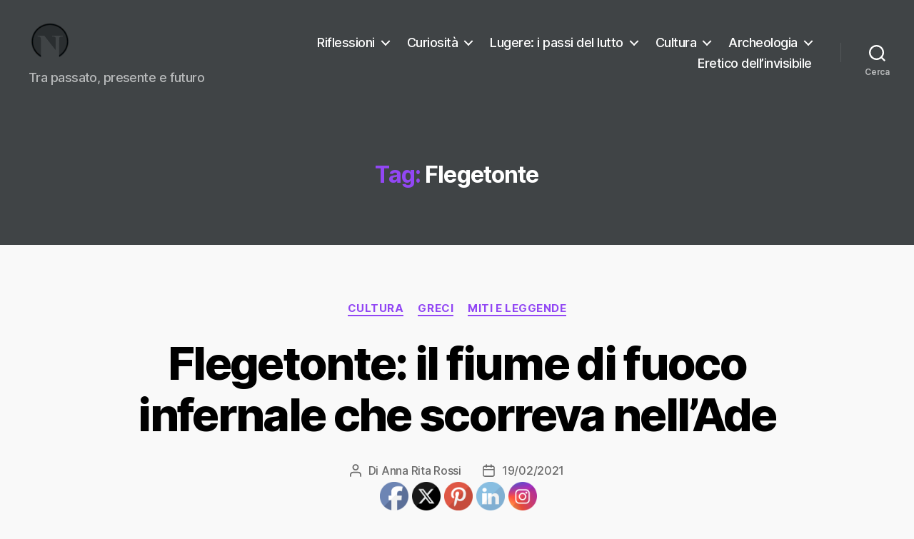

--- FILE ---
content_type: text/html; charset=UTF-8
request_url: https://blog.necrologi-italia.it/tag/flegetonte/
body_size: 15558
content:
<!DOCTYPE html>

<html class="no-js" lang="it-IT">

	<head>

		<meta charset="UTF-8">
		<meta name="viewport" content="width=device-width, initial-scale=1.0">

		<link rel="profile" href="https://gmpg.org/xfn/11">

		<meta name='robots' content='index, follow, max-image-preview:large, max-snippet:-1, max-video-preview:-1' />
	<style>img:is([sizes="auto" i], [sizes^="auto," i]) { contain-intrinsic-size: 3000px 1500px }</style>
	
	<!-- This site is optimized with the Yoast SEO plugin v25.4 - https://yoast.com/wordpress/plugins/seo/ -->
	<title>Flegetonte Archivi - Necrologi Italia, il Blog</title>
	<link rel="canonical" href="https://blog.necrologi-italia.it/tag/flegetonte/" />
	<meta property="og:locale" content="it_IT" />
	<meta property="og:type" content="article" />
	<meta property="og:title" content="Flegetonte Archivi - Necrologi Italia, il Blog" />
	<meta property="og:url" content="https://blog.necrologi-italia.it/tag/flegetonte/" />
	<meta property="og:site_name" content="Necrologi Italia, il Blog" />
	<meta name="twitter:card" content="summary_large_image" />
	<meta name="twitter:site" content="@NecrologiItalia" />
	<script type="application/ld+json" class="yoast-schema-graph">{"@context":"https://schema.org","@graph":[{"@type":"CollectionPage","@id":"https://blog.necrologi-italia.it/tag/flegetonte/","url":"https://blog.necrologi-italia.it/tag/flegetonte/","name":"Flegetonte Archivi - Necrologi Italia, il Blog","isPartOf":{"@id":"https://blog.necrologi-italia.it/#website"},"primaryImageOfPage":{"@id":"https://blog.necrologi-italia.it/tag/flegetonte/#primaryimage"},"image":{"@id":"https://blog.necrologi-italia.it/tag/flegetonte/#primaryimage"},"thumbnailUrl":"https://blog.necrologi-italia.it/wp-content/uploads/2021/02/Flegetonte-il-fiume-di-fuoco-infernale-che-scorreva-nello-Ade.jpg","breadcrumb":{"@id":"https://blog.necrologi-italia.it/tag/flegetonte/#breadcrumb"},"inLanguage":"it-IT"},{"@type":"ImageObject","inLanguage":"it-IT","@id":"https://blog.necrologi-italia.it/tag/flegetonte/#primaryimage","url":"https://blog.necrologi-italia.it/wp-content/uploads/2021/02/Flegetonte-il-fiume-di-fuoco-infernale-che-scorreva-nello-Ade.jpg","contentUrl":"https://blog.necrologi-italia.it/wp-content/uploads/2021/02/Flegetonte-il-fiume-di-fuoco-infernale-che-scorreva-nello-Ade.jpg","width":860,"height":566,"caption":"Flegetonte: il fiume di fuoco infernale che scorreva nell’Ade"},{"@type":"BreadcrumbList","@id":"https://blog.necrologi-italia.it/tag/flegetonte/#breadcrumb","itemListElement":[{"@type":"ListItem","position":1,"name":"Home","item":"https://blog.necrologi-italia.it/"},{"@type":"ListItem","position":2,"name":"Flegetonte"}]},{"@type":"WebSite","@id":"https://blog.necrologi-italia.it/#website","url":"https://blog.necrologi-italia.it/","name":"blog Necrologi Italia","description":"Tra passato, presente e futuro","publisher":{"@id":"https://blog.necrologi-italia.it/#organization"},"potentialAction":[{"@type":"SearchAction","target":{"@type":"EntryPoint","urlTemplate":"https://blog.necrologi-italia.it/?s={search_term_string}"},"query-input":{"@type":"PropertyValueSpecification","valueRequired":true,"valueName":"search_term_string"}}],"inLanguage":"it-IT"},{"@type":"Organization","@id":"https://blog.necrologi-italia.it/#organization","name":"Necrologi Italia","url":"https://blog.necrologi-italia.it/","logo":{"@type":"ImageObject","inLanguage":"it-IT","@id":"https://blog.necrologi-italia.it/#/schema/logo/image/","url":"https://blog.necrologi-italia.it/wp-content/uploads/2020/04/logo_vettoriale_2.eps_.png","contentUrl":"https://blog.necrologi-italia.it/wp-content/uploads/2020/04/logo_vettoriale_2.eps_.png","width":1028,"height":1214,"caption":"Necrologi Italia"},"image":{"@id":"https://blog.necrologi-italia.it/#/schema/logo/image/"},"sameAs":["https://www.facebook.com/NecrologiItalia/","https://x.com/NecrologiItalia","https://www.instagram.com/necrologi_italia/","https://www.linkedin.com/company/necrologi-italia/","https://www.pinterest.it/NecrologiItalia/","https://www.youtube.com/channel/UCxk_zAppW317Ih-LYFLM7qw"]}]}</script>
	<!-- / Yoast SEO plugin. -->


<link rel="alternate" type="application/rss+xml" title="Necrologi Italia, il Blog &raquo; Feed" href="https://blog.necrologi-italia.it/feed/" />
<link rel="alternate" type="application/rss+xml" title="Necrologi Italia, il Blog &raquo; Feed dei commenti" href="https://blog.necrologi-italia.it/comments/feed/" />
<link rel="alternate" type="application/rss+xml" title="Necrologi Italia, il Blog &raquo; Flegetonte Feed del tag" href="https://blog.necrologi-italia.it/tag/flegetonte/feed/" />
<script>
window._wpemojiSettings = {"baseUrl":"https:\/\/s.w.org\/images\/core\/emoji\/16.0.1\/72x72\/","ext":".png","svgUrl":"https:\/\/s.w.org\/images\/core\/emoji\/16.0.1\/svg\/","svgExt":".svg","source":{"concatemoji":"https:\/\/blog.necrologi-italia.it\/wp-includes\/js\/wp-emoji-release.min.js?ver=6.8.3"}};
/*! This file is auto-generated */
!function(s,n){var o,i,e;function c(e){try{var t={supportTests:e,timestamp:(new Date).valueOf()};sessionStorage.setItem(o,JSON.stringify(t))}catch(e){}}function p(e,t,n){e.clearRect(0,0,e.canvas.width,e.canvas.height),e.fillText(t,0,0);var t=new Uint32Array(e.getImageData(0,0,e.canvas.width,e.canvas.height).data),a=(e.clearRect(0,0,e.canvas.width,e.canvas.height),e.fillText(n,0,0),new Uint32Array(e.getImageData(0,0,e.canvas.width,e.canvas.height).data));return t.every(function(e,t){return e===a[t]})}function u(e,t){e.clearRect(0,0,e.canvas.width,e.canvas.height),e.fillText(t,0,0);for(var n=e.getImageData(16,16,1,1),a=0;a<n.data.length;a++)if(0!==n.data[a])return!1;return!0}function f(e,t,n,a){switch(t){case"flag":return n(e,"\ud83c\udff3\ufe0f\u200d\u26a7\ufe0f","\ud83c\udff3\ufe0f\u200b\u26a7\ufe0f")?!1:!n(e,"\ud83c\udde8\ud83c\uddf6","\ud83c\udde8\u200b\ud83c\uddf6")&&!n(e,"\ud83c\udff4\udb40\udc67\udb40\udc62\udb40\udc65\udb40\udc6e\udb40\udc67\udb40\udc7f","\ud83c\udff4\u200b\udb40\udc67\u200b\udb40\udc62\u200b\udb40\udc65\u200b\udb40\udc6e\u200b\udb40\udc67\u200b\udb40\udc7f");case"emoji":return!a(e,"\ud83e\udedf")}return!1}function g(e,t,n,a){var r="undefined"!=typeof WorkerGlobalScope&&self instanceof WorkerGlobalScope?new OffscreenCanvas(300,150):s.createElement("canvas"),o=r.getContext("2d",{willReadFrequently:!0}),i=(o.textBaseline="top",o.font="600 32px Arial",{});return e.forEach(function(e){i[e]=t(o,e,n,a)}),i}function t(e){var t=s.createElement("script");t.src=e,t.defer=!0,s.head.appendChild(t)}"undefined"!=typeof Promise&&(o="wpEmojiSettingsSupports",i=["flag","emoji"],n.supports={everything:!0,everythingExceptFlag:!0},e=new Promise(function(e){s.addEventListener("DOMContentLoaded",e,{once:!0})}),new Promise(function(t){var n=function(){try{var e=JSON.parse(sessionStorage.getItem(o));if("object"==typeof e&&"number"==typeof e.timestamp&&(new Date).valueOf()<e.timestamp+604800&&"object"==typeof e.supportTests)return e.supportTests}catch(e){}return null}();if(!n){if("undefined"!=typeof Worker&&"undefined"!=typeof OffscreenCanvas&&"undefined"!=typeof URL&&URL.createObjectURL&&"undefined"!=typeof Blob)try{var e="postMessage("+g.toString()+"("+[JSON.stringify(i),f.toString(),p.toString(),u.toString()].join(",")+"));",a=new Blob([e],{type:"text/javascript"}),r=new Worker(URL.createObjectURL(a),{name:"wpTestEmojiSupports"});return void(r.onmessage=function(e){c(n=e.data),r.terminate(),t(n)})}catch(e){}c(n=g(i,f,p,u))}t(n)}).then(function(e){for(var t in e)n.supports[t]=e[t],n.supports.everything=n.supports.everything&&n.supports[t],"flag"!==t&&(n.supports.everythingExceptFlag=n.supports.everythingExceptFlag&&n.supports[t]);n.supports.everythingExceptFlag=n.supports.everythingExceptFlag&&!n.supports.flag,n.DOMReady=!1,n.readyCallback=function(){n.DOMReady=!0}}).then(function(){return e}).then(function(){var e;n.supports.everything||(n.readyCallback(),(e=n.source||{}).concatemoji?t(e.concatemoji):e.wpemoji&&e.twemoji&&(t(e.twemoji),t(e.wpemoji)))}))}((window,document),window._wpemojiSettings);
</script>
<style id='wp-emoji-styles-inline-css'>

	img.wp-smiley, img.emoji {
		display: inline !important;
		border: none !important;
		box-shadow: none !important;
		height: 1em !important;
		width: 1em !important;
		margin: 0 0.07em !important;
		vertical-align: -0.1em !important;
		background: none !important;
		padding: 0 !important;
	}
</style>
<link rel='stylesheet' id='wp-block-library-css' href='https://blog.necrologi-italia.it/wp-includes/css/dist/block-library/style.min.css?ver=6.8.3' media='all' />
<style id='classic-theme-styles-inline-css'>
/*! This file is auto-generated */
.wp-block-button__link{color:#fff;background-color:#32373c;border-radius:9999px;box-shadow:none;text-decoration:none;padding:calc(.667em + 2px) calc(1.333em + 2px);font-size:1.125em}.wp-block-file__button{background:#32373c;color:#fff;text-decoration:none}
</style>
<style id='global-styles-inline-css'>
:root{--wp--preset--aspect-ratio--square: 1;--wp--preset--aspect-ratio--4-3: 4/3;--wp--preset--aspect-ratio--3-4: 3/4;--wp--preset--aspect-ratio--3-2: 3/2;--wp--preset--aspect-ratio--2-3: 2/3;--wp--preset--aspect-ratio--16-9: 16/9;--wp--preset--aspect-ratio--9-16: 9/16;--wp--preset--color--black: #000000;--wp--preset--color--cyan-bluish-gray: #abb8c3;--wp--preset--color--white: #ffffff;--wp--preset--color--pale-pink: #f78da7;--wp--preset--color--vivid-red: #cf2e2e;--wp--preset--color--luminous-vivid-orange: #ff6900;--wp--preset--color--luminous-vivid-amber: #fcb900;--wp--preset--color--light-green-cyan: #7bdcb5;--wp--preset--color--vivid-green-cyan: #00d084;--wp--preset--color--pale-cyan-blue: #8ed1fc;--wp--preset--color--vivid-cyan-blue: #0693e3;--wp--preset--color--vivid-purple: #9b51e0;--wp--preset--color--accent: #9247f4;--wp--preset--color--primary: #000000;--wp--preset--color--secondary: #6b6b6b;--wp--preset--color--subtle-background: #d6d6d6;--wp--preset--color--background: #f9f9f9;--wp--preset--gradient--vivid-cyan-blue-to-vivid-purple: linear-gradient(135deg,rgba(6,147,227,1) 0%,rgb(155,81,224) 100%);--wp--preset--gradient--light-green-cyan-to-vivid-green-cyan: linear-gradient(135deg,rgb(122,220,180) 0%,rgb(0,208,130) 100%);--wp--preset--gradient--luminous-vivid-amber-to-luminous-vivid-orange: linear-gradient(135deg,rgba(252,185,0,1) 0%,rgba(255,105,0,1) 100%);--wp--preset--gradient--luminous-vivid-orange-to-vivid-red: linear-gradient(135deg,rgba(255,105,0,1) 0%,rgb(207,46,46) 100%);--wp--preset--gradient--very-light-gray-to-cyan-bluish-gray: linear-gradient(135deg,rgb(238,238,238) 0%,rgb(169,184,195) 100%);--wp--preset--gradient--cool-to-warm-spectrum: linear-gradient(135deg,rgb(74,234,220) 0%,rgb(151,120,209) 20%,rgb(207,42,186) 40%,rgb(238,44,130) 60%,rgb(251,105,98) 80%,rgb(254,248,76) 100%);--wp--preset--gradient--blush-light-purple: linear-gradient(135deg,rgb(255,206,236) 0%,rgb(152,150,240) 100%);--wp--preset--gradient--blush-bordeaux: linear-gradient(135deg,rgb(254,205,165) 0%,rgb(254,45,45) 50%,rgb(107,0,62) 100%);--wp--preset--gradient--luminous-dusk: linear-gradient(135deg,rgb(255,203,112) 0%,rgb(199,81,192) 50%,rgb(65,88,208) 100%);--wp--preset--gradient--pale-ocean: linear-gradient(135deg,rgb(255,245,203) 0%,rgb(182,227,212) 50%,rgb(51,167,181) 100%);--wp--preset--gradient--electric-grass: linear-gradient(135deg,rgb(202,248,128) 0%,rgb(113,206,126) 100%);--wp--preset--gradient--midnight: linear-gradient(135deg,rgb(2,3,129) 0%,rgb(40,116,252) 100%);--wp--preset--font-size--small: 18px;--wp--preset--font-size--medium: 20px;--wp--preset--font-size--large: 26.25px;--wp--preset--font-size--x-large: 42px;--wp--preset--font-size--normal: 21px;--wp--preset--font-size--larger: 32px;--wp--preset--spacing--20: 0.44rem;--wp--preset--spacing--30: 0.67rem;--wp--preset--spacing--40: 1rem;--wp--preset--spacing--50: 1.5rem;--wp--preset--spacing--60: 2.25rem;--wp--preset--spacing--70: 3.38rem;--wp--preset--spacing--80: 5.06rem;--wp--preset--shadow--natural: 6px 6px 9px rgba(0, 0, 0, 0.2);--wp--preset--shadow--deep: 12px 12px 50px rgba(0, 0, 0, 0.4);--wp--preset--shadow--sharp: 6px 6px 0px rgba(0, 0, 0, 0.2);--wp--preset--shadow--outlined: 6px 6px 0px -3px rgba(255, 255, 255, 1), 6px 6px rgba(0, 0, 0, 1);--wp--preset--shadow--crisp: 6px 6px 0px rgba(0, 0, 0, 1);}:where(.is-layout-flex){gap: 0.5em;}:where(.is-layout-grid){gap: 0.5em;}body .is-layout-flex{display: flex;}.is-layout-flex{flex-wrap: wrap;align-items: center;}.is-layout-flex > :is(*, div){margin: 0;}body .is-layout-grid{display: grid;}.is-layout-grid > :is(*, div){margin: 0;}:where(.wp-block-columns.is-layout-flex){gap: 2em;}:where(.wp-block-columns.is-layout-grid){gap: 2em;}:where(.wp-block-post-template.is-layout-flex){gap: 1.25em;}:where(.wp-block-post-template.is-layout-grid){gap: 1.25em;}.has-black-color{color: var(--wp--preset--color--black) !important;}.has-cyan-bluish-gray-color{color: var(--wp--preset--color--cyan-bluish-gray) !important;}.has-white-color{color: var(--wp--preset--color--white) !important;}.has-pale-pink-color{color: var(--wp--preset--color--pale-pink) !important;}.has-vivid-red-color{color: var(--wp--preset--color--vivid-red) !important;}.has-luminous-vivid-orange-color{color: var(--wp--preset--color--luminous-vivid-orange) !important;}.has-luminous-vivid-amber-color{color: var(--wp--preset--color--luminous-vivid-amber) !important;}.has-light-green-cyan-color{color: var(--wp--preset--color--light-green-cyan) !important;}.has-vivid-green-cyan-color{color: var(--wp--preset--color--vivid-green-cyan) !important;}.has-pale-cyan-blue-color{color: var(--wp--preset--color--pale-cyan-blue) !important;}.has-vivid-cyan-blue-color{color: var(--wp--preset--color--vivid-cyan-blue) !important;}.has-vivid-purple-color{color: var(--wp--preset--color--vivid-purple) !important;}.has-black-background-color{background-color: var(--wp--preset--color--black) !important;}.has-cyan-bluish-gray-background-color{background-color: var(--wp--preset--color--cyan-bluish-gray) !important;}.has-white-background-color{background-color: var(--wp--preset--color--white) !important;}.has-pale-pink-background-color{background-color: var(--wp--preset--color--pale-pink) !important;}.has-vivid-red-background-color{background-color: var(--wp--preset--color--vivid-red) !important;}.has-luminous-vivid-orange-background-color{background-color: var(--wp--preset--color--luminous-vivid-orange) !important;}.has-luminous-vivid-amber-background-color{background-color: var(--wp--preset--color--luminous-vivid-amber) !important;}.has-light-green-cyan-background-color{background-color: var(--wp--preset--color--light-green-cyan) !important;}.has-vivid-green-cyan-background-color{background-color: var(--wp--preset--color--vivid-green-cyan) !important;}.has-pale-cyan-blue-background-color{background-color: var(--wp--preset--color--pale-cyan-blue) !important;}.has-vivid-cyan-blue-background-color{background-color: var(--wp--preset--color--vivid-cyan-blue) !important;}.has-vivid-purple-background-color{background-color: var(--wp--preset--color--vivid-purple) !important;}.has-black-border-color{border-color: var(--wp--preset--color--black) !important;}.has-cyan-bluish-gray-border-color{border-color: var(--wp--preset--color--cyan-bluish-gray) !important;}.has-white-border-color{border-color: var(--wp--preset--color--white) !important;}.has-pale-pink-border-color{border-color: var(--wp--preset--color--pale-pink) !important;}.has-vivid-red-border-color{border-color: var(--wp--preset--color--vivid-red) !important;}.has-luminous-vivid-orange-border-color{border-color: var(--wp--preset--color--luminous-vivid-orange) !important;}.has-luminous-vivid-amber-border-color{border-color: var(--wp--preset--color--luminous-vivid-amber) !important;}.has-light-green-cyan-border-color{border-color: var(--wp--preset--color--light-green-cyan) !important;}.has-vivid-green-cyan-border-color{border-color: var(--wp--preset--color--vivid-green-cyan) !important;}.has-pale-cyan-blue-border-color{border-color: var(--wp--preset--color--pale-cyan-blue) !important;}.has-vivid-cyan-blue-border-color{border-color: var(--wp--preset--color--vivid-cyan-blue) !important;}.has-vivid-purple-border-color{border-color: var(--wp--preset--color--vivid-purple) !important;}.has-vivid-cyan-blue-to-vivid-purple-gradient-background{background: var(--wp--preset--gradient--vivid-cyan-blue-to-vivid-purple) !important;}.has-light-green-cyan-to-vivid-green-cyan-gradient-background{background: var(--wp--preset--gradient--light-green-cyan-to-vivid-green-cyan) !important;}.has-luminous-vivid-amber-to-luminous-vivid-orange-gradient-background{background: var(--wp--preset--gradient--luminous-vivid-amber-to-luminous-vivid-orange) !important;}.has-luminous-vivid-orange-to-vivid-red-gradient-background{background: var(--wp--preset--gradient--luminous-vivid-orange-to-vivid-red) !important;}.has-very-light-gray-to-cyan-bluish-gray-gradient-background{background: var(--wp--preset--gradient--very-light-gray-to-cyan-bluish-gray) !important;}.has-cool-to-warm-spectrum-gradient-background{background: var(--wp--preset--gradient--cool-to-warm-spectrum) !important;}.has-blush-light-purple-gradient-background{background: var(--wp--preset--gradient--blush-light-purple) !important;}.has-blush-bordeaux-gradient-background{background: var(--wp--preset--gradient--blush-bordeaux) !important;}.has-luminous-dusk-gradient-background{background: var(--wp--preset--gradient--luminous-dusk) !important;}.has-pale-ocean-gradient-background{background: var(--wp--preset--gradient--pale-ocean) !important;}.has-electric-grass-gradient-background{background: var(--wp--preset--gradient--electric-grass) !important;}.has-midnight-gradient-background{background: var(--wp--preset--gradient--midnight) !important;}.has-small-font-size{font-size: var(--wp--preset--font-size--small) !important;}.has-medium-font-size{font-size: var(--wp--preset--font-size--medium) !important;}.has-large-font-size{font-size: var(--wp--preset--font-size--large) !important;}.has-x-large-font-size{font-size: var(--wp--preset--font-size--x-large) !important;}
:where(.wp-block-post-template.is-layout-flex){gap: 1.25em;}:where(.wp-block-post-template.is-layout-grid){gap: 1.25em;}
:where(.wp-block-columns.is-layout-flex){gap: 2em;}:where(.wp-block-columns.is-layout-grid){gap: 2em;}
:root :where(.wp-block-pullquote){font-size: 1.5em;line-height: 1.6;}
</style>
<link rel='stylesheet' id='SFSImainCss-css' href='https://blog.necrologi-italia.it/wp-content/plugins/ultimate-social-media-icons/css/sfsi-style.css?ver=2.9.5' media='all' />
<link rel='stylesheet' id='twentytwenty-style-css' href='https://blog.necrologi-italia.it/wp-content/themes/twentytwenty/style.css?ver=2.9' media='all' />
<style id='twentytwenty-style-inline-css'>
.color-accent,.color-accent-hover:hover,.color-accent-hover:focus,:root .has-accent-color,.has-drop-cap:not(:focus):first-letter,.wp-block-button.is-style-outline,a { color: #9247f4; }blockquote,.border-color-accent,.border-color-accent-hover:hover,.border-color-accent-hover:focus { border-color: #9247f4; }button,.button,.faux-button,.wp-block-button__link,.wp-block-file .wp-block-file__button,input[type="button"],input[type="reset"],input[type="submit"],.bg-accent,.bg-accent-hover:hover,.bg-accent-hover:focus,:root .has-accent-background-color,.comment-reply-link { background-color: #9247f4; }.fill-children-accent,.fill-children-accent * { fill: #9247f4; }:root .has-background-color,button,.button,.faux-button,.wp-block-button__link,.wp-block-file__button,input[type="button"],input[type="reset"],input[type="submit"],.wp-block-button,.comment-reply-link,.has-background.has-primary-background-color:not(.has-text-color),.has-background.has-primary-background-color *:not(.has-text-color),.has-background.has-accent-background-color:not(.has-text-color),.has-background.has-accent-background-color *:not(.has-text-color) { color: #f9f9f9; }:root .has-background-background-color { background-color: #f9f9f9; }body,.entry-title a,:root .has-primary-color { color: #000000; }:root .has-primary-background-color { background-color: #000000; }cite,figcaption,.wp-caption-text,.post-meta,.entry-content .wp-block-archives li,.entry-content .wp-block-categories li,.entry-content .wp-block-latest-posts li,.wp-block-latest-comments__comment-date,.wp-block-latest-posts__post-date,.wp-block-embed figcaption,.wp-block-image figcaption,.wp-block-pullquote cite,.comment-metadata,.comment-respond .comment-notes,.comment-respond .logged-in-as,.pagination .dots,.entry-content hr:not(.has-background),hr.styled-separator,:root .has-secondary-color { color: #6b6b6b; }:root .has-secondary-background-color { background-color: #6b6b6b; }pre,fieldset,input,textarea,table,table *,hr { border-color: #d6d6d6; }caption,code,code,kbd,samp,.wp-block-table.is-style-stripes tbody tr:nth-child(odd),:root .has-subtle-background-background-color { background-color: #d6d6d6; }.wp-block-table.is-style-stripes { border-bottom-color: #d6d6d6; }.wp-block-latest-posts.is-grid li { border-top-color: #d6d6d6; }:root .has-subtle-background-color { color: #d6d6d6; }body:not(.overlay-header) .primary-menu > li > a,body:not(.overlay-header) .primary-menu > li > .icon,.modal-menu a,.footer-menu a, .footer-widgets a:where(:not(.wp-block-button__link)),#site-footer .wp-block-button.is-style-outline,.wp-block-pullquote:before,.singular:not(.overlay-header) .entry-header a,.archive-header a,.header-footer-group .color-accent,.header-footer-group .color-accent-hover:hover { color: #c4a6ec; }.social-icons a,#site-footer button:not(.toggle),#site-footer .button,#site-footer .faux-button,#site-footer .wp-block-button__link,#site-footer .wp-block-file__button,#site-footer input[type="button"],#site-footer input[type="reset"],#site-footer input[type="submit"] { background-color: #c4a6ec; }.social-icons a,body:not(.overlay-header) .primary-menu ul,.header-footer-group button,.header-footer-group .button,.header-footer-group .faux-button,.header-footer-group .wp-block-button:not(.is-style-outline) .wp-block-button__link,.header-footer-group .wp-block-file__button,.header-footer-group input[type="button"],.header-footer-group input[type="reset"],.header-footer-group input[type="submit"] { color: #404446; }#site-header,.footer-nav-widgets-wrapper,#site-footer,.menu-modal,.menu-modal-inner,.search-modal-inner,.archive-header,.singular .entry-header,.singular .featured-media:before,.wp-block-pullquote:before { background-color: #404446; }.header-footer-group,body:not(.overlay-header) #site-header .toggle,.menu-modal .toggle { color: #ffffff; }body:not(.overlay-header) .primary-menu ul { background-color: #ffffff; }body:not(.overlay-header) .primary-menu > li > ul:after { border-bottom-color: #ffffff; }body:not(.overlay-header) .primary-menu ul ul:after { border-left-color: #ffffff; }.site-description,body:not(.overlay-header) .toggle-inner .toggle-text,.widget .post-date,.widget .rss-date,.widget_archive li,.widget_categories li,.widget cite,.widget_pages li,.widget_meta li,.widget_nav_menu li,.powered-by-wordpress,.footer-credits .privacy-policy,.to-the-top,.singular .entry-header .post-meta,.singular:not(.overlay-header) .entry-header .post-meta a { color: #b8babb; }.header-footer-group pre,.header-footer-group fieldset,.header-footer-group input,.header-footer-group textarea,.header-footer-group table,.header-footer-group table *,.footer-nav-widgets-wrapper,#site-footer,.menu-modal nav *,.footer-widgets-outer-wrapper,.footer-top { border-color: #53585a; }.header-footer-group table caption,body:not(.overlay-header) .header-inner .toggle-wrapper::before { background-color: #53585a; }
</style>
<link rel='stylesheet' id='twentytwenty-fonts-css' href='https://blog.necrologi-italia.it/wp-content/themes/twentytwenty/assets/css/font-inter.css?ver=2.9' media='all' />
<link rel='stylesheet' id='twentytwenty-print-style-css' href='https://blog.necrologi-italia.it/wp-content/themes/twentytwenty/print.css?ver=2.9' media='print' />
<script src="https://blog.necrologi-italia.it/wp-includes/js/jquery/jquery.min.js?ver=3.7.1" id="jquery-core-js"></script>
<script src="https://blog.necrologi-italia.it/wp-includes/js/jquery/jquery-migrate.min.js?ver=3.4.1" id="jquery-migrate-js"></script>
<script src="https://blog.necrologi-italia.it/wp-content/themes/twentytwenty/assets/js/index.js?ver=2.9" id="twentytwenty-js-js" defer data-wp-strategy="defer"></script>
<link rel="https://api.w.org/" href="https://blog.necrologi-italia.it/wp-json/" /><link rel="alternate" title="JSON" type="application/json" href="https://blog.necrologi-italia.it/wp-json/wp/v2/tags/942" /><link rel="EditURI" type="application/rsd+xml" title="RSD" href="https://blog.necrologi-italia.it/xmlrpc.php?rsd" />
<meta name="generator" content="WordPress 6.8.3" />
<!-- Global site tag (gtag.js) - Google Analytics -->
<script async src="https://www.googletagmanager.com/gtag/js?id=UA-55641190-3"></script>
<script>
  window.dataLayer = window.dataLayer || [];
  function gtag(){dataLayer.push(arguments);}
  gtag('js', new Date());
  gtag('config', 'UA-55641190-3', { 'anonymize_ip': true });
</script>
<meta name="follow.[base64]" content="9R1jQNfJUdkZaEB1pvj7"/>	<script>document.documentElement.className = document.documentElement.className.replace( 'no-js', 'js' );</script>
	<style id="custom-background-css">
body.custom-background { background-color: #f9f9f9; }
</style>
	<link rel="icon" href="https://blog.necrologi-italia.it/wp-content/uploads/2020/04/cropped-logo_NI3-32x32.png" sizes="32x32" />
<link rel="icon" href="https://blog.necrologi-italia.it/wp-content/uploads/2020/04/cropped-logo_NI3-192x192.png" sizes="192x192" />
<link rel="apple-touch-icon" href="https://blog.necrologi-italia.it/wp-content/uploads/2020/04/cropped-logo_NI3-180x180.png" />
<meta name="msapplication-TileImage" content="https://blog.necrologi-italia.it/wp-content/uploads/2020/04/cropped-logo_NI3-270x270.png" />
		<style id="wp-custom-css">
			
#footer-ni{background:#101010; background-image: url('https://blog.necrologi-italia.it/wp-content/uploads/2020/04/separator.png') repeat-x; padding:35px 0;color:#fff; width:100%; float:left;}
#footer-ni ul{width:100%;background:url('https://blog.necrologi-italia.it/wp-content/uploads/2020/04/separator.png') repeat-y left;height:90px; padding-left:10px;}
#footer-ni ul li{list-style-type:none; font-size:13px;}

.f-col li a{font-size:13px; color: #555;}
.f-col h3{color:#633263;font-size:20px; margin-bottom:20px}

.f-col{float:left;padding:9px;width:15%;}
.f-col h3, .f-col p{padding-left: 10px;}
.logof{text-align:right;}
span.white{color:#ddd;}
#after-footer{padding:5px 0; float: left;}
#after-footer, #after-footer a{width:100%;background:#000;text-align:center;color:#444444;font-size:13px;border-top:1px solid #181818;}

a:hover {color: #888;}

#after-footer a:hover{color:#666;}
.bbnav-main {
    opacity: 1!important;
    transition: 0.5s;
}



@media (min-width:800px) and (max-width:1024px){
	

	#footer-content{width:90%; margin-left: 5%;}
#footer-ni{background-image: none;}
	.f-col{width:30%;}
	.logof{text-align:left;}
	.logof img{background:url('https://blog.necrologi-italia.it/wp-content/uploads/2020/04/separator.png') repeat-y left; padding-left:10px;}
}

@media (min-width:480px) and (max-width:799px){

.f-col{width:30%; padding: 1.66%; margin-bottom: 30px;}
	#footer-ni{background-image: none;}
	.logof{text-align:left;}
	.logof img{background:url('https://blog.necrologi-italia.it/wp-content/uploads/2020/04/separator.png') repeat-y left; padding-left:10px;}

}


@media (max-width:480px){
.f-col{
	float: none;
	text-align: center; 
	width: 100%;}
.f-col li a {
    font-size: 15px;
}	
	
#footer-ni{background-image: none;}
#footer-ni ul{background: none; padding: 0;}
	.logof{text-align: center;}
	.logof img{background:none;*padding-left:0;}

}		</style>
		
	</head>

	<body class="archive tag tag-flegetonte tag-942 custom-background wp-custom-logo wp-embed-responsive wp-theme-twentytwenty sfsi_actvite_theme_default enable-search-modal has-no-pagination showing-comments show-avatars footer-top-visible">

		<a class="skip-link screen-reader-text" href="#site-content">Salta al contenuto</a>
		<header id="site-header" class="header-footer-group">

			<div class="header-inner section-inner">

				<div class="header-titles-wrapper">

					
						<button class="toggle search-toggle mobile-search-toggle" data-toggle-target=".search-modal" data-toggle-body-class="showing-search-modal" data-set-focus=".search-modal .search-field" aria-expanded="false">
							<span class="toggle-inner">
								<span class="toggle-icon">
									<svg class="svg-icon" aria-hidden="true" role="img" focusable="false" xmlns="http://www.w3.org/2000/svg" width="23" height="23" viewBox="0 0 23 23"><path d="M38.710696,48.0601792 L43,52.3494831 L41.3494831,54 L37.0601792,49.710696 C35.2632422,51.1481185 32.9839107,52.0076499 30.5038249,52.0076499 C24.7027226,52.0076499 20,47.3049272 20,41.5038249 C20,35.7027226 24.7027226,31 30.5038249,31 C36.3049272,31 41.0076499,35.7027226 41.0076499,41.5038249 C41.0076499,43.9839107 40.1481185,46.2632422 38.710696,48.0601792 Z M36.3875844,47.1716785 C37.8030221,45.7026647 38.6734666,43.7048964 38.6734666,41.5038249 C38.6734666,36.9918565 35.0157934,33.3341833 30.5038249,33.3341833 C25.9918565,33.3341833 22.3341833,36.9918565 22.3341833,41.5038249 C22.3341833,46.0157934 25.9918565,49.6734666 30.5038249,49.6734666 C32.7048964,49.6734666 34.7026647,48.8030221 36.1716785,47.3875844 C36.2023931,47.347638 36.2360451,47.3092237 36.2726343,47.2726343 C36.3092237,47.2360451 36.347638,47.2023931 36.3875844,47.1716785 Z" transform="translate(-20 -31)" /></svg>								</span>
								<span class="toggle-text">Cerca</span>
							</span>
						</button><!-- .search-toggle -->

					
					<div class="header-titles">

						<div class="site-logo faux-heading"><a href="https://blog.necrologi-italia.it/" class="custom-logo-link" rel="home"><img width="60" height="60" src="https://blog.necrologi-italia.it/wp-content/uploads/2020/04/logo_ni60x60.png" class="custom-logo" alt="Necrologi Italia il blog" decoding="async" /></a><span class="screen-reader-text">Necrologi Italia, il Blog</span></div><div class="site-description">Tra passato, presente e futuro</div><!-- .site-description -->
					</div><!-- .header-titles -->

					<button class="toggle nav-toggle mobile-nav-toggle" data-toggle-target=".menu-modal"  data-toggle-body-class="showing-menu-modal" aria-expanded="false" data-set-focus=".close-nav-toggle">
						<span class="toggle-inner">
							<span class="toggle-icon">
								<svg class="svg-icon" aria-hidden="true" role="img" focusable="false" xmlns="http://www.w3.org/2000/svg" width="26" height="7" viewBox="0 0 26 7"><path fill-rule="evenodd" d="M332.5,45 C330.567003,45 329,43.4329966 329,41.5 C329,39.5670034 330.567003,38 332.5,38 C334.432997,38 336,39.5670034 336,41.5 C336,43.4329966 334.432997,45 332.5,45 Z M342,45 C340.067003,45 338.5,43.4329966 338.5,41.5 C338.5,39.5670034 340.067003,38 342,38 C343.932997,38 345.5,39.5670034 345.5,41.5 C345.5,43.4329966 343.932997,45 342,45 Z M351.5,45 C349.567003,45 348,43.4329966 348,41.5 C348,39.5670034 349.567003,38 351.5,38 C353.432997,38 355,39.5670034 355,41.5 C355,43.4329966 353.432997,45 351.5,45 Z" transform="translate(-329 -38)" /></svg>							</span>
							<span class="toggle-text">Menu</span>
						</span>
					</button><!-- .nav-toggle -->

				</div><!-- .header-titles-wrapper -->

				<div class="header-navigation-wrapper">

					
							<nav class="primary-menu-wrapper" aria-label="Orizzontale">

								<ul class="primary-menu reset-list-style">

								<li id="menu-item-120" class="menu-item menu-item-type-taxonomy menu-item-object-category menu-item-has-children menu-item-120"><a href="https://blog.necrologi-italia.it/category/riflessioni/">Riflessioni</a><span class="icon"></span>
<ul class="sub-menu">
	<li id="menu-item-9700" class="menu-item menu-item-type-taxonomy menu-item-object-category menu-item-9700"><a href="https://blog.necrologi-italia.it/category/riflessioni/interviste/">Le interviste</a></li>
</ul>
</li>
<li id="menu-item-566" class="menu-item menu-item-type-taxonomy menu-item-object-category menu-item-has-children menu-item-566"><a href="https://blog.necrologi-italia.it/category/curiosita/">Curiosità</a><span class="icon"></span>
<ul class="sub-menu">
	<li id="menu-item-5398" class="menu-item menu-item-type-taxonomy menu-item-object-category menu-item-5398"><a href="https://blog.necrologi-italia.it/category/cronache-di-un-altro-quando/">Cronache di un Altro Quando</a></li>
</ul>
</li>
<li id="menu-item-2597" class="menu-item menu-item-type-taxonomy menu-item-object-category menu-item-has-children menu-item-2597"><a href="https://blog.necrologi-italia.it/category/tanatologicamente/lugere-i-passi-del-lutto/">Lugere: i passi del lutto</a><span class="icon"></span>
<ul class="sub-menu">
	<li id="menu-item-422" class="menu-item menu-item-type-taxonomy menu-item-object-category menu-item-422"><a href="https://blog.necrologi-italia.it/category/tanatologicamente/">Tanatologica(mente)</a></li>
</ul>
</li>
<li id="menu-item-1470" class="menu-item menu-item-type-taxonomy menu-item-object-category menu-item-has-children menu-item-1470"><a href="https://blog.necrologi-italia.it/category/cultura/">Cultura</a><span class="icon"></span>
<ul class="sub-menu">
	<li id="menu-item-4165" class="menu-item menu-item-type-taxonomy menu-item-object-category menu-item-4165"><a href="https://blog.necrologi-italia.it/category/cultura/arte/">arte</a></li>
	<li id="menu-item-4155" class="menu-item menu-item-type-taxonomy menu-item-object-category menu-item-4155"><a href="https://blog.necrologi-italia.it/category/cultura/arte/pittura/">pittura</a></li>
	<li id="menu-item-1471" class="menu-item menu-item-type-taxonomy menu-item-object-category menu-item-1471"><a href="https://blog.necrologi-italia.it/category/cultura/letteratura/">letteratura</a></li>
	<li id="menu-item-4175" class="menu-item menu-item-type-taxonomy menu-item-object-category menu-item-4175"><a href="https://blog.necrologi-italia.it/category/cultura/letteratura/poesia/">poesia</a></li>
	<li id="menu-item-1472" class="menu-item menu-item-type-taxonomy menu-item-object-category menu-item-1472"><a href="https://blog.necrologi-italia.it/category/cultura/musica/">musica</a></li>
	<li id="menu-item-1473" class="menu-item menu-item-type-taxonomy menu-item-object-category menu-item-1473"><a href="https://blog.necrologi-italia.it/category/cultura/teatro/">teatro</a></li>
	<li id="menu-item-3431" class="menu-item menu-item-type-taxonomy menu-item-object-category menu-item-3431"><a href="https://blog.necrologi-italia.it/category/cultura/miti-leggende/">miti e leggende</a></li>
	<li id="menu-item-4453" class="menu-item menu-item-type-taxonomy menu-item-object-category menu-item-4453"><a href="https://blog.necrologi-italia.it/category/sacro/">Sacro</a></li>
</ul>
</li>
<li id="menu-item-1474" class="menu-item menu-item-type-taxonomy menu-item-object-category menu-item-has-children menu-item-1474"><a href="https://blog.necrologi-italia.it/category/archeologia/">Archeologia</a><span class="icon"></span>
<ul class="sub-menu">
	<li id="menu-item-1475" class="menu-item menu-item-type-taxonomy menu-item-object-category menu-item-1475"><a href="https://blog.necrologi-italia.it/category/archeologia/egizi/">Egizi</a></li>
	<li id="menu-item-3432" class="menu-item menu-item-type-taxonomy menu-item-object-category menu-item-3432"><a href="https://blog.necrologi-italia.it/category/archeologia/etruschi/">Etruschi</a></li>
	<li id="menu-item-3539" class="menu-item menu-item-type-taxonomy menu-item-object-category menu-item-3539"><a href="https://blog.necrologi-italia.it/category/archeologia/greci/">Greci</a></li>
</ul>
</li>
<li id="menu-item-10310" class="menu-item menu-item-type-taxonomy menu-item-object-category menu-item-10310"><a href="https://blog.necrologi-italia.it/category/eretico-invisibile/">Eretico dell&#8217;invisibile</a></li>

								</ul>

							</nav><!-- .primary-menu-wrapper -->

						
						<div class="header-toggles hide-no-js">

						
							<div class="toggle-wrapper search-toggle-wrapper">

								<button class="toggle search-toggle desktop-search-toggle" data-toggle-target=".search-modal" data-toggle-body-class="showing-search-modal" data-set-focus=".search-modal .search-field" aria-expanded="false">
									<span class="toggle-inner">
										<svg class="svg-icon" aria-hidden="true" role="img" focusable="false" xmlns="http://www.w3.org/2000/svg" width="23" height="23" viewBox="0 0 23 23"><path d="M38.710696,48.0601792 L43,52.3494831 L41.3494831,54 L37.0601792,49.710696 C35.2632422,51.1481185 32.9839107,52.0076499 30.5038249,52.0076499 C24.7027226,52.0076499 20,47.3049272 20,41.5038249 C20,35.7027226 24.7027226,31 30.5038249,31 C36.3049272,31 41.0076499,35.7027226 41.0076499,41.5038249 C41.0076499,43.9839107 40.1481185,46.2632422 38.710696,48.0601792 Z M36.3875844,47.1716785 C37.8030221,45.7026647 38.6734666,43.7048964 38.6734666,41.5038249 C38.6734666,36.9918565 35.0157934,33.3341833 30.5038249,33.3341833 C25.9918565,33.3341833 22.3341833,36.9918565 22.3341833,41.5038249 C22.3341833,46.0157934 25.9918565,49.6734666 30.5038249,49.6734666 C32.7048964,49.6734666 34.7026647,48.8030221 36.1716785,47.3875844 C36.2023931,47.347638 36.2360451,47.3092237 36.2726343,47.2726343 C36.3092237,47.2360451 36.347638,47.2023931 36.3875844,47.1716785 Z" transform="translate(-20 -31)" /></svg>										<span class="toggle-text">Cerca</span>
									</span>
								</button><!-- .search-toggle -->

							</div>

							
						</div><!-- .header-toggles -->
						
				</div><!-- .header-navigation-wrapper -->

			</div><!-- .header-inner -->

			<div class="search-modal cover-modal header-footer-group" data-modal-target-string=".search-modal" role="dialog" aria-modal="true" aria-label="Cerca">

	<div class="search-modal-inner modal-inner">

		<div class="section-inner">

			<form role="search" aria-label="Cerca:" method="get" class="search-form" action="https://blog.necrologi-italia.it/">
	<label for="search-form-1">
		<span class="screen-reader-text">
			Cerca:		</span>
		<input type="search" id="search-form-1" class="search-field" placeholder="Cerca &hellip;" value="" name="s" />
	</label>
	<input type="submit" class="search-submit" value="Cerca" />
</form>

			<button class="toggle search-untoggle close-search-toggle fill-children-current-color" data-toggle-target=".search-modal" data-toggle-body-class="showing-search-modal" data-set-focus=".search-modal .search-field">
				<span class="screen-reader-text">
					Chiudi la ricerca				</span>
				<svg class="svg-icon" aria-hidden="true" role="img" focusable="false" xmlns="http://www.w3.org/2000/svg" width="16" height="16" viewBox="0 0 16 16"><polygon fill="" fill-rule="evenodd" points="6.852 7.649 .399 1.195 1.445 .149 7.899 6.602 14.352 .149 15.399 1.195 8.945 7.649 15.399 14.102 14.352 15.149 7.899 8.695 1.445 15.149 .399 14.102" /></svg>			</button><!-- .search-toggle -->

		</div><!-- .section-inner -->

	</div><!-- .search-modal-inner -->

</div><!-- .menu-modal -->

		</header><!-- #site-header -->

		
<div class="menu-modal cover-modal header-footer-group" data-modal-target-string=".menu-modal">

	<div class="menu-modal-inner modal-inner">

		<div class="menu-wrapper section-inner">

			<div class="menu-top">

				<button class="toggle close-nav-toggle fill-children-current-color" data-toggle-target=".menu-modal" data-toggle-body-class="showing-menu-modal" data-set-focus=".menu-modal">
					<span class="toggle-text">Chiudi menu</span>
					<svg class="svg-icon" aria-hidden="true" role="img" focusable="false" xmlns="http://www.w3.org/2000/svg" width="16" height="16" viewBox="0 0 16 16"><polygon fill="" fill-rule="evenodd" points="6.852 7.649 .399 1.195 1.445 .149 7.899 6.602 14.352 .149 15.399 1.195 8.945 7.649 15.399 14.102 14.352 15.149 7.899 8.695 1.445 15.149 .399 14.102" /></svg>				</button><!-- .nav-toggle -->

				
					<nav class="mobile-menu" aria-label="Mobile">

						<ul class="modal-menu reset-list-style">

						<li class="menu-item menu-item-type-taxonomy menu-item-object-category menu-item-has-children menu-item-120"><div class="ancestor-wrapper"><a href="https://blog.necrologi-italia.it/category/riflessioni/">Riflessioni</a><button class="toggle sub-menu-toggle fill-children-current-color" data-toggle-target=".menu-modal .menu-item-120 > .sub-menu" data-toggle-type="slidetoggle" data-toggle-duration="250" aria-expanded="false"><span class="screen-reader-text">Mostra il sottomenu</span><svg class="svg-icon" aria-hidden="true" role="img" focusable="false" xmlns="http://www.w3.org/2000/svg" width="20" height="12" viewBox="0 0 20 12"><polygon fill="" fill-rule="evenodd" points="1319.899 365.778 1327.678 358 1329.799 360.121 1319.899 370.021 1310 360.121 1312.121 358" transform="translate(-1310 -358)" /></svg></button></div><!-- .ancestor-wrapper -->
<ul class="sub-menu">
	<li class="menu-item menu-item-type-taxonomy menu-item-object-category menu-item-9700"><div class="ancestor-wrapper"><a href="https://blog.necrologi-italia.it/category/riflessioni/interviste/">Le interviste</a></div><!-- .ancestor-wrapper --></li>
</ul>
</li>
<li class="menu-item menu-item-type-taxonomy menu-item-object-category menu-item-has-children menu-item-566"><div class="ancestor-wrapper"><a href="https://blog.necrologi-italia.it/category/curiosita/">Curiosità</a><button class="toggle sub-menu-toggle fill-children-current-color" data-toggle-target=".menu-modal .menu-item-566 > .sub-menu" data-toggle-type="slidetoggle" data-toggle-duration="250" aria-expanded="false"><span class="screen-reader-text">Mostra il sottomenu</span><svg class="svg-icon" aria-hidden="true" role="img" focusable="false" xmlns="http://www.w3.org/2000/svg" width="20" height="12" viewBox="0 0 20 12"><polygon fill="" fill-rule="evenodd" points="1319.899 365.778 1327.678 358 1329.799 360.121 1319.899 370.021 1310 360.121 1312.121 358" transform="translate(-1310 -358)" /></svg></button></div><!-- .ancestor-wrapper -->
<ul class="sub-menu">
	<li class="menu-item menu-item-type-taxonomy menu-item-object-category menu-item-5398"><div class="ancestor-wrapper"><a href="https://blog.necrologi-italia.it/category/cronache-di-un-altro-quando/">Cronache di un Altro Quando</a></div><!-- .ancestor-wrapper --></li>
</ul>
</li>
<li class="menu-item menu-item-type-taxonomy menu-item-object-category menu-item-has-children menu-item-2597"><div class="ancestor-wrapper"><a href="https://blog.necrologi-italia.it/category/tanatologicamente/lugere-i-passi-del-lutto/">Lugere: i passi del lutto</a><button class="toggle sub-menu-toggle fill-children-current-color" data-toggle-target=".menu-modal .menu-item-2597 > .sub-menu" data-toggle-type="slidetoggle" data-toggle-duration="250" aria-expanded="false"><span class="screen-reader-text">Mostra il sottomenu</span><svg class="svg-icon" aria-hidden="true" role="img" focusable="false" xmlns="http://www.w3.org/2000/svg" width="20" height="12" viewBox="0 0 20 12"><polygon fill="" fill-rule="evenodd" points="1319.899 365.778 1327.678 358 1329.799 360.121 1319.899 370.021 1310 360.121 1312.121 358" transform="translate(-1310 -358)" /></svg></button></div><!-- .ancestor-wrapper -->
<ul class="sub-menu">
	<li class="menu-item menu-item-type-taxonomy menu-item-object-category menu-item-422"><div class="ancestor-wrapper"><a href="https://blog.necrologi-italia.it/category/tanatologicamente/">Tanatologica(mente)</a></div><!-- .ancestor-wrapper --></li>
</ul>
</li>
<li class="menu-item menu-item-type-taxonomy menu-item-object-category menu-item-has-children menu-item-1470"><div class="ancestor-wrapper"><a href="https://blog.necrologi-italia.it/category/cultura/">Cultura</a><button class="toggle sub-menu-toggle fill-children-current-color" data-toggle-target=".menu-modal .menu-item-1470 > .sub-menu" data-toggle-type="slidetoggle" data-toggle-duration="250" aria-expanded="false"><span class="screen-reader-text">Mostra il sottomenu</span><svg class="svg-icon" aria-hidden="true" role="img" focusable="false" xmlns="http://www.w3.org/2000/svg" width="20" height="12" viewBox="0 0 20 12"><polygon fill="" fill-rule="evenodd" points="1319.899 365.778 1327.678 358 1329.799 360.121 1319.899 370.021 1310 360.121 1312.121 358" transform="translate(-1310 -358)" /></svg></button></div><!-- .ancestor-wrapper -->
<ul class="sub-menu">
	<li class="menu-item menu-item-type-taxonomy menu-item-object-category menu-item-4165"><div class="ancestor-wrapper"><a href="https://blog.necrologi-italia.it/category/cultura/arte/">arte</a></div><!-- .ancestor-wrapper --></li>
	<li class="menu-item menu-item-type-taxonomy menu-item-object-category menu-item-4155"><div class="ancestor-wrapper"><a href="https://blog.necrologi-italia.it/category/cultura/arte/pittura/">pittura</a></div><!-- .ancestor-wrapper --></li>
	<li class="menu-item menu-item-type-taxonomy menu-item-object-category menu-item-1471"><div class="ancestor-wrapper"><a href="https://blog.necrologi-italia.it/category/cultura/letteratura/">letteratura</a></div><!-- .ancestor-wrapper --></li>
	<li class="menu-item menu-item-type-taxonomy menu-item-object-category menu-item-4175"><div class="ancestor-wrapper"><a href="https://blog.necrologi-italia.it/category/cultura/letteratura/poesia/">poesia</a></div><!-- .ancestor-wrapper --></li>
	<li class="menu-item menu-item-type-taxonomy menu-item-object-category menu-item-1472"><div class="ancestor-wrapper"><a href="https://blog.necrologi-italia.it/category/cultura/musica/">musica</a></div><!-- .ancestor-wrapper --></li>
	<li class="menu-item menu-item-type-taxonomy menu-item-object-category menu-item-1473"><div class="ancestor-wrapper"><a href="https://blog.necrologi-italia.it/category/cultura/teatro/">teatro</a></div><!-- .ancestor-wrapper --></li>
	<li class="menu-item menu-item-type-taxonomy menu-item-object-category menu-item-3431"><div class="ancestor-wrapper"><a href="https://blog.necrologi-italia.it/category/cultura/miti-leggende/">miti e leggende</a></div><!-- .ancestor-wrapper --></li>
	<li class="menu-item menu-item-type-taxonomy menu-item-object-category menu-item-4453"><div class="ancestor-wrapper"><a href="https://blog.necrologi-italia.it/category/sacro/">Sacro</a></div><!-- .ancestor-wrapper --></li>
</ul>
</li>
<li class="menu-item menu-item-type-taxonomy menu-item-object-category menu-item-has-children menu-item-1474"><div class="ancestor-wrapper"><a href="https://blog.necrologi-italia.it/category/archeologia/">Archeologia</a><button class="toggle sub-menu-toggle fill-children-current-color" data-toggle-target=".menu-modal .menu-item-1474 > .sub-menu" data-toggle-type="slidetoggle" data-toggle-duration="250" aria-expanded="false"><span class="screen-reader-text">Mostra il sottomenu</span><svg class="svg-icon" aria-hidden="true" role="img" focusable="false" xmlns="http://www.w3.org/2000/svg" width="20" height="12" viewBox="0 0 20 12"><polygon fill="" fill-rule="evenodd" points="1319.899 365.778 1327.678 358 1329.799 360.121 1319.899 370.021 1310 360.121 1312.121 358" transform="translate(-1310 -358)" /></svg></button></div><!-- .ancestor-wrapper -->
<ul class="sub-menu">
	<li class="menu-item menu-item-type-taxonomy menu-item-object-category menu-item-1475"><div class="ancestor-wrapper"><a href="https://blog.necrologi-italia.it/category/archeologia/egizi/">Egizi</a></div><!-- .ancestor-wrapper --></li>
	<li class="menu-item menu-item-type-taxonomy menu-item-object-category menu-item-3432"><div class="ancestor-wrapper"><a href="https://blog.necrologi-italia.it/category/archeologia/etruschi/">Etruschi</a></div><!-- .ancestor-wrapper --></li>
	<li class="menu-item menu-item-type-taxonomy menu-item-object-category menu-item-3539"><div class="ancestor-wrapper"><a href="https://blog.necrologi-italia.it/category/archeologia/greci/">Greci</a></div><!-- .ancestor-wrapper --></li>
</ul>
</li>
<li class="menu-item menu-item-type-taxonomy menu-item-object-category menu-item-10310"><div class="ancestor-wrapper"><a href="https://blog.necrologi-italia.it/category/eretico-invisibile/">Eretico dell&#8217;invisibile</a></div><!-- .ancestor-wrapper --></li>

						</ul>

					</nav>

					
			</div><!-- .menu-top -->

			<div class="menu-bottom">

				
			</div><!-- .menu-bottom -->

		</div><!-- .menu-wrapper -->

	</div><!-- .menu-modal-inner -->

</div><!-- .menu-modal -->

<main id="site-content">

	
		<header class="archive-header has-text-align-center header-footer-group">

			<div class="archive-header-inner section-inner medium">

									<h1 class="archive-title"><span class="color-accent">Tag:</span> <span>Flegetonte</span></h1>
				
				
			</div><!-- .archive-header-inner -->

		</header><!-- .archive-header -->

		
<article class="post-3533 post type-post status-publish format-standard has-post-thumbnail hentry category-cultura category-greci category-miti-leggende tag-acheronte tag-ade tag-aldila tag-anchise tag-ascalafo tag-circe tag-cocito tag-dante tag-divina-commedia tag-eneide tag-fiume-di-fuoco tag-fiumi-infernali tag-flegetonte tag-fuoco tag-metamorfosi tag-odissea tag-ovidio tag-piriflegetonte tag-platone tag-regno-defunti tag-regno-morti tag-tartaro tag-tiresia tag-ulisse tag-virgilio" id="post-3533">

	
<header class="entry-header has-text-align-center">

	<div class="entry-header-inner section-inner medium">

		
			<div class="entry-categories">
				<span class="screen-reader-text">
					Categorie				</span>
				<div class="entry-categories-inner">
					<a href="https://blog.necrologi-italia.it/category/cultura/" rel="category tag">Cultura</a> <a href="https://blog.necrologi-italia.it/category/archeologia/greci/" rel="category tag">Greci</a> <a href="https://blog.necrologi-italia.it/category/cultura/miti-leggende/" rel="category tag">miti e leggende</a>				</div><!-- .entry-categories-inner -->
			</div><!-- .entry-categories -->

			<h2 class="entry-title heading-size-1"><a href="https://blog.necrologi-italia.it/flegetonte-fiume-di-fuoco/">Flegetonte: il fiume di fuoco infernale che scorreva nell’Ade</a></h2>
		<div class="post-meta-wrapper post-meta-single post-meta-single-top">

			<ul class="post-meta">

									<li class="post-author meta-wrapper">
						<span class="meta-icon">
							<span class="screen-reader-text">
								Autore articolo							</span>
							<svg class="svg-icon" aria-hidden="true" role="img" focusable="false" xmlns="http://www.w3.org/2000/svg" width="18" height="20" viewBox="0 0 18 20"><path fill="" d="M18,19 C18,19.5522847 17.5522847,20 17,20 C16.4477153,20 16,19.5522847 16,19 L16,17 C16,15.3431458 14.6568542,14 13,14 L5,14 C3.34314575,14 2,15.3431458 2,17 L2,19 C2,19.5522847 1.55228475,20 1,20 C0.44771525,20 0,19.5522847 0,19 L0,17 C0,14.2385763 2.23857625,12 5,12 L13,12 C15.7614237,12 18,14.2385763 18,17 L18,19 Z M9,10 C6.23857625,10 4,7.76142375 4,5 C4,2.23857625 6.23857625,0 9,0 C11.7614237,0 14,2.23857625 14,5 C14,7.76142375 11.7614237,10 9,10 Z M9,8 C10.6568542,8 12,6.65685425 12,5 C12,3.34314575 10.6568542,2 9,2 C7.34314575,2 6,3.34314575 6,5 C6,6.65685425 7.34314575,8 9,8 Z" /></svg>						</span>
						<span class="meta-text">
							Di <a href="https://blog.necrologi-italia.it/author/annarita/">Anna Rita Rossi</a>						</span>
					</li>
										<li class="post-date meta-wrapper">
						<span class="meta-icon">
							<span class="screen-reader-text">
								Data dell'articolo							</span>
							<svg class="svg-icon" aria-hidden="true" role="img" focusable="false" xmlns="http://www.w3.org/2000/svg" width="18" height="19" viewBox="0 0 18 19"><path fill="" d="M4.60069444,4.09375 L3.25,4.09375 C2.47334957,4.09375 1.84375,4.72334957 1.84375,5.5 L1.84375,7.26736111 L16.15625,7.26736111 L16.15625,5.5 C16.15625,4.72334957 15.5266504,4.09375 14.75,4.09375 L13.3993056,4.09375 L13.3993056,4.55555556 C13.3993056,5.02154581 13.0215458,5.39930556 12.5555556,5.39930556 C12.0895653,5.39930556 11.7118056,5.02154581 11.7118056,4.55555556 L11.7118056,4.09375 L6.28819444,4.09375 L6.28819444,4.55555556 C6.28819444,5.02154581 5.9104347,5.39930556 5.44444444,5.39930556 C4.97845419,5.39930556 4.60069444,5.02154581 4.60069444,4.55555556 L4.60069444,4.09375 Z M6.28819444,2.40625 L11.7118056,2.40625 L11.7118056,1 C11.7118056,0.534009742 12.0895653,0.15625 12.5555556,0.15625 C13.0215458,0.15625 13.3993056,0.534009742 13.3993056,1 L13.3993056,2.40625 L14.75,2.40625 C16.4586309,2.40625 17.84375,3.79136906 17.84375,5.5 L17.84375,15.875 C17.84375,17.5836309 16.4586309,18.96875 14.75,18.96875 L3.25,18.96875 C1.54136906,18.96875 0.15625,17.5836309 0.15625,15.875 L0.15625,5.5 C0.15625,3.79136906 1.54136906,2.40625 3.25,2.40625 L4.60069444,2.40625 L4.60069444,1 C4.60069444,0.534009742 4.97845419,0.15625 5.44444444,0.15625 C5.9104347,0.15625 6.28819444,0.534009742 6.28819444,1 L6.28819444,2.40625 Z M1.84375,8.95486111 L1.84375,15.875 C1.84375,16.6516504 2.47334957,17.28125 3.25,17.28125 L14.75,17.28125 C15.5266504,17.28125 16.15625,16.6516504 16.15625,15.875 L16.15625,8.95486111 L1.84375,8.95486111 Z" /></svg>						</span>
						<span class="meta-text">
							<a href="https://blog.necrologi-italia.it/flegetonte-fiume-di-fuoco/">19/02/2021</a>
						</span>
					</li>
					
			</ul><!-- .post-meta -->

		</div><!-- .post-meta-wrapper -->

		
	</div><!-- .entry-header-inner -->

</header><!-- .entry-header -->

	<figure class="featured-media">

		<div class="featured-media-inner section-inner medium">

			<img width="860" height="566" src="https://blog.necrologi-italia.it/wp-content/uploads/2021/02/Flegetonte-il-fiume-di-fuoco-infernale-che-scorreva-nello-Ade.jpg" class="attachment-post-thumbnail size-post-thumbnail wp-post-image" alt="Flegetonte il fiume di fuoco infernale che scorreva nello Ade" decoding="async" fetchpriority="high" srcset="https://blog.necrologi-italia.it/wp-content/uploads/2021/02/Flegetonte-il-fiume-di-fuoco-infernale-che-scorreva-nello-Ade.jpg 860w, https://blog.necrologi-italia.it/wp-content/uploads/2021/02/Flegetonte-il-fiume-di-fuoco-infernale-che-scorreva-nello-Ade-300x197.jpg 300w, https://blog.necrologi-italia.it/wp-content/uploads/2021/02/Flegetonte-il-fiume-di-fuoco-infernale-che-scorreva-nello-Ade-768x505.jpg 768w" sizes="(max-width: 860px) 100vw, 860px" />
				<figcaption class="wp-caption-text">Flegetonte: il fiume di fuoco infernale che scorreva nell’Ade</figcaption>

				
		</div><!-- .featured-media-inner -->

	</figure><!-- .featured-media -->

	
	<div class="post-inner thin ">

		<div class="entry-content">

			<p>Flegetonte, ossia “fiume di fuoco”, secondo la mitologia greca era un fiume infernale che scorreva attorno a Erebo. Questo singolare fiume compare in molte fonti letterarie, non ultima, la Divina Commedia di Dante.</p>

		</div><!-- .entry-content -->

	</div><!-- .post-inner -->

	<div class="section-inner">
		
		<div class="post-meta-wrapper post-meta-single post-meta-single-bottom">

			<ul class="post-meta">

									<li class="post-tags meta-wrapper">
						<span class="meta-icon">
							<span class="screen-reader-text">
								Tag							</span>
							<svg class="svg-icon" aria-hidden="true" role="img" focusable="false" xmlns="http://www.w3.org/2000/svg" width="18" height="18" viewBox="0 0 18 18"><path fill="" d="M15.4496399,8.42490555 L8.66109799,1.63636364 L1.63636364,1.63636364 L1.63636364,8.66081885 L8.42522727,15.44178 C8.57869221,15.5954158 8.78693789,15.6817418 9.00409091,15.6817418 C9.22124393,15.6817418 9.42948961,15.5954158 9.58327627,15.4414581 L15.4486339,9.57610048 C15.7651495,9.25692435 15.7649133,8.74206554 15.4496399,8.42490555 Z M16.6084423,10.7304545 L10.7406818,16.59822 C10.280287,17.0591273 9.65554997,17.3181054 9.00409091,17.3181054 C8.35263185,17.3181054 7.72789481,17.0591273 7.26815877,16.5988788 L0.239976954,9.57887876 C0.0863319284,9.4254126 0,9.21716044 0,9 L0,0.818181818 C0,0.366312477 0.366312477,0 0.818181818,0 L9,0 C9.21699531,0 9.42510306,0.0862010512 9.57854191,0.239639906 L16.6084423,7.26954545 C17.5601275,8.22691012 17.5601275,9.77308988 16.6084423,10.7304545 Z M5,6 C4.44771525,6 4,5.55228475 4,5 C4,4.44771525 4.44771525,4 5,4 C5.55228475,4 6,4.44771525 6,5 C6,5.55228475 5.55228475,6 5,6 Z" /></svg>						</span>
						<span class="meta-text">
							<a href="https://blog.necrologi-italia.it/tag/acheronte/" rel="tag">Acheronte</a>, <a href="https://blog.necrologi-italia.it/tag/ade/" rel="tag">Ade</a>, <a href="https://blog.necrologi-italia.it/tag/aldila/" rel="tag">aldilà</a>, <a href="https://blog.necrologi-italia.it/tag/anchise/" rel="tag">Anchise</a>, <a href="https://blog.necrologi-italia.it/tag/ascalafo/" rel="tag">Ascalafo</a>, <a href="https://blog.necrologi-italia.it/tag/circe/" rel="tag">Circe</a>, <a href="https://blog.necrologi-italia.it/tag/cocito/" rel="tag">Cocito</a>, <a href="https://blog.necrologi-italia.it/tag/dante/" rel="tag">Dante</a>, <a href="https://blog.necrologi-italia.it/tag/divina-commedia/" rel="tag">divina commedia</a>, <a href="https://blog.necrologi-italia.it/tag/eneide/" rel="tag">eneide</a>, <a href="https://blog.necrologi-italia.it/tag/fiume-di-fuoco/" rel="tag">fiume di fuoco</a>, <a href="https://blog.necrologi-italia.it/tag/fiumi-infernali/" rel="tag">fiumi infernali</a>, <a href="https://blog.necrologi-italia.it/tag/flegetonte/" rel="tag">Flegetonte</a>, <a href="https://blog.necrologi-italia.it/tag/fuoco/" rel="tag">fuoco</a>, <a href="https://blog.necrologi-italia.it/tag/metamorfosi/" rel="tag">metamorfosi</a>, <a href="https://blog.necrologi-italia.it/tag/odissea/" rel="tag">Odissea</a>, <a href="https://blog.necrologi-italia.it/tag/ovidio/" rel="tag">Ovidio</a>, <a href="https://blog.necrologi-italia.it/tag/piriflegetonte/" rel="tag">Piriflegetonte</a>, <a href="https://blog.necrologi-italia.it/tag/platone/" rel="tag">Platone</a>, <a href="https://blog.necrologi-italia.it/tag/regno-defunti/" rel="tag">regno defunti</a>, <a href="https://blog.necrologi-italia.it/tag/regno-morti/" rel="tag">regno morti</a>, <a href="https://blog.necrologi-italia.it/tag/tartaro/" rel="tag">Tartaro</a>, <a href="https://blog.necrologi-italia.it/tag/tiresia/" rel="tag">Tiresia</a>, <a href="https://blog.necrologi-italia.it/tag/ulisse/" rel="tag">Ulisse</a>, <a href="https://blog.necrologi-italia.it/tag/virgilio/" rel="tag">Virgilio</a>						</span>
					</li>
					
			</ul><!-- .post-meta -->

		</div><!-- .post-meta-wrapper -->

		
	</div><!-- .section-inner -->

	
</article><!-- .post -->

	
</main><!-- #site-content -->


	<div class="footer-nav-widgets-wrapper header-footer-group">

		<div class="footer-inner section-inner">

							<div class="footer-top has-footer-menu">
					
						<nav aria-label="Footer" class="footer-menu-wrapper">

							<ul class="footer-menu reset-list-style">
								<li class="menu-item menu-item-type-taxonomy menu-item-object-category menu-item-120"><a href="https://blog.necrologi-italia.it/category/riflessioni/">Riflessioni</a></li>
<li class="menu-item menu-item-type-taxonomy menu-item-object-category menu-item-566"><a href="https://blog.necrologi-italia.it/category/curiosita/">Curiosità</a></li>
<li class="menu-item menu-item-type-taxonomy menu-item-object-category menu-item-2597"><a href="https://blog.necrologi-italia.it/category/tanatologicamente/lugere-i-passi-del-lutto/">Lugere: i passi del lutto</a></li>
<li class="menu-item menu-item-type-taxonomy menu-item-object-category menu-item-1470"><a href="https://blog.necrologi-italia.it/category/cultura/">Cultura</a></li>
<li class="menu-item menu-item-type-taxonomy menu-item-object-category menu-item-1474"><a href="https://blog.necrologi-italia.it/category/archeologia/">Archeologia</a></li>
<li class="menu-item menu-item-type-taxonomy menu-item-object-category menu-item-10310"><a href="https://blog.necrologi-italia.it/category/eretico-invisibile/">Eretico dell&#8217;invisibile</a></li>
							</ul>

						</nav><!-- .site-nav -->

														</div><!-- .footer-top -->

			
			
				<aside class="footer-widgets-outer-wrapper">

					<div class="footer-widgets-wrapper">

						
							<div class="footer-widgets column-one grid-item">
								
		<div class="widget widget_recent_entries"><div class="widget-content">
		<h2 class="widget-title subheading heading-size-3">Articoli recenti</h2><nav aria-label="Articoli recenti">
		<ul>
											<li>
					<a href="https://blog.necrologi-italia.it/diogene/">DIOGENE</a>
											<span class="post-date">28/10/2025</span>
									</li>
											<li>
					<a href="https://blog.necrologi-italia.it/cavalieri-del-lavoro/">CAVALIERI DEL LAVORO</a>
											<span class="post-date">25/10/2025</span>
									</li>
											<li>
					<a href="https://blog.necrologi-italia.it/vajont/">VAJONT</a>
											<span class="post-date">21/10/2025</span>
									</li>
											<li>
					<a href="https://blog.necrologi-italia.it/alda-merini/">ALDA MERINI</a>
											<span class="post-date">16/10/2025</span>
									</li>
											<li>
					<a href="https://blog.necrologi-italia.it/gaza-7-ottobre-la-guerra-nata-dal-fallimento/">Gaza, 7 Ottobre: La Guerra Nata dal Fallimento</a>
											<span class="post-date">04/10/2025</span>
									</li>
					</ul>

		</nav></div></div>							</div>

						
						
							<div class="footer-widgets column-two grid-item">
								<div class="widget widget_block widget_search"><div class="widget-content"><form role="search" method="get" action="https://blog.necrologi-italia.it/" class="wp-block-search__button-outside wp-block-search__text-button wp-block-search"    ><label class="wp-block-search__label screen-reader-text" for="wp-block-search__input-2" >Cerca</label><div class="wp-block-search__inside-wrapper " ><input class="wp-block-search__input" id="wp-block-search__input-2" placeholder="" value="" type="search" name="s" required /><button aria-label="Cerca" class="wp-block-search__button wp-element-button" type="submit" >Cerca</button></div></form></div></div><div class="widget widget_calendar"><div class="widget-content"><div id="calendar_wrap" class="calendar_wrap"><table id="wp-calendar" class="wp-calendar-table">
	<caption>Novembre 2025</caption>
	<thead>
	<tr>
		<th scope="col" aria-label="lunedì">L</th>
		<th scope="col" aria-label="martedì">M</th>
		<th scope="col" aria-label="mercoledì">M</th>
		<th scope="col" aria-label="giovedì">G</th>
		<th scope="col" aria-label="venerdì">V</th>
		<th scope="col" aria-label="sabato">S</th>
		<th scope="col" aria-label="domenica">D</th>
	</tr>
	</thead>
	<tbody>
	<tr>
		<td colspan="5" class="pad">&nbsp;</td><td>1</td><td id="today">2</td>
	</tr>
	<tr>
		<td>3</td><td>4</td><td>5</td><td>6</td><td>7</td><td>8</td><td>9</td>
	</tr>
	<tr>
		<td>10</td><td>11</td><td>12</td><td>13</td><td>14</td><td>15</td><td>16</td>
	</tr>
	<tr>
		<td>17</td><td>18</td><td>19</td><td>20</td><td>21</td><td>22</td><td>23</td>
	</tr>
	<tr>
		<td>24</td><td>25</td><td>26</td><td>27</td><td>28</td><td>29</td><td>30</td>
	</tr>
	</tbody>
	</table><nav aria-label="Mesi precedenti e successivi" class="wp-calendar-nav">
		<span class="wp-calendar-nav-prev"><a href="https://blog.necrologi-italia.it/2025/10/">&laquo; Ott</a></span>
		<span class="pad">&nbsp;</span>
		<span class="wp-calendar-nav-next">&nbsp;</span>
	</nav></div></div></div>							</div>

						
					</div><!-- .footer-widgets-wrapper -->

				</aside><!-- .footer-widgets-outer-wrapper -->

			
		</div><!-- .footer-inner -->

	</div><!-- .footer-nav-widgets-wrapper -->

	
			<footer id="site-footer" class="header-footer-group">

				<div class="section-inner">

					<div class="footer-credits">

						<p class="footer-copyright">&copy;
							2025							<a href="https://blog.necrologi-italia.it/">Necrologi Italia, il Blog</a>
						</p><!-- .footer-copyright -->

						
						<p class="powered-by-wordpress">
							<a href="https://it.wordpress.org/">
								Powered by WordPress							</a>
						</p><!-- .powered-by-wordpress -->

					</div><!-- .footer-credits -->

					<a class="to-the-top" href="#site-header">
						<span class="to-the-top-long">
							All'inizio <span class="arrow" aria-hidden="true">&uarr;</span>						</span><!-- .to-the-top-long -->
						<span class="to-the-top-short">
							Su <span class="arrow" aria-hidden="true">&uarr;</span>						</span><!-- .to-the-top-short -->
					</a><!-- .to-the-top -->

				</div><!-- .section-inner -->

			</footer><!-- #site-footer -->

		<script type="speculationrules">
{"prefetch":[{"source":"document","where":{"and":[{"href_matches":"\/*"},{"not":{"href_matches":["\/wp-*.php","\/wp-admin\/*","\/wp-content\/uploads\/*","\/wp-content\/*","\/wp-content\/plugins\/*","\/wp-content\/themes\/twentytwenty\/*","\/*\\?(.+)"]}},{"not":{"selector_matches":"a[rel~=\"nofollow\"]"}},{"not":{"selector_matches":".no-prefetch, .no-prefetch a"}}]},"eagerness":"conservative"}]}
</script>
                <!--facebook like and share js -->
                <div id="fb-root"></div>
                <script>
                    (function(d, s, id) {
                        var js, fjs = d.getElementsByTagName(s)[0];
                        if (d.getElementById(id)) return;
                        js = d.createElement(s);
                        js.id = id;
                        js.src = "https://connect.facebook.net/en_US/sdk.js#xfbml=1&version=v3.2";
                        fjs.parentNode.insertBefore(js, fjs);
                    }(document, 'script', 'facebook-jssdk'));
                </script>
                <script>
window.addEventListener('sfsi_functions_loaded', function() {
    if (typeof sfsi_responsive_toggle == 'function') {
        sfsi_responsive_toggle(0);
        // console.log('sfsi_responsive_toggle');

    }
})
</script>
<div class="norm_row sfsi_wDiv sfsi_floater_position_center-bottom" id="sfsi_floater" style="z-index: 9999;width:225px;text-align:left;position:absolute;left:50%;bottom:0px;"><div style='width:40px; height:40px;margin-left:5px;margin-bottom:5px; ' class='sfsi_wicons shuffeldiv ' ><div class='inerCnt'><a class=' sficn' data-effect='' target='_blank'  href='https://www.facebook.com/NecrologiItalia' id='sfsiid_facebook_icon' style='width:40px;height:40px;opacity:1;'  ><img data-pin-nopin='true' alt='Facebook' title='Facebook' src='https://blog.necrologi-italia.it/wp-content/plugins/ultimate-social-media-icons/images/icons_theme/default/default_facebook.png' width='40' height='40' style='' class='sfcm sfsi_wicon ' data-effect=''   /></a><div class="sfsi_tool_tip_2 fb_tool_bdr sfsiTlleft" style="opacity:0;z-index:-1;" id="sfsiid_facebook"><span class="bot_arow bot_fb_arow"></span><div class="sfsi_inside"><div  class='icon1'><a href='https://www.facebook.com/NecrologiItalia' target='_blank'><img data-pin-nopin='true' class='sfsi_wicon' alt='Facebook' title='Facebook' src='https://blog.necrologi-italia.it/wp-content/plugins/ultimate-social-media-icons/images/visit_icons/Visit_us_fb/icon_Visit_us_en_US.png' /></a></div><div  class='icon2'><div class="fb-like" width="200" data-href="https://blog.necrologi-italia.it/flegetonte-fiume-di-fuoco/"  data-send="false" data-layout="button_count" data-action="like"></div></div><div  class='icon3'><a target='_blank' href='https://www.facebook.com/sharer/sharer.php?u=https%3A%2F%2Fblog.necrologi-italia.it%2Ftag%2Fflegetonte' style='display:inline-block;'  > <img class='sfsi_wicon'  data-pin-nopin='true' alt='fb-share-icon' title='Facebook Share' src='https://blog.necrologi-italia.it/wp-content/plugins/ultimate-social-media-icons/images/share_icons/fb_icons/en_US.svg' /></a></div></div></div></div></div><div style='width:40px; height:40px;margin-left:5px;margin-bottom:5px; ' class='sfsi_wicons shuffeldiv ' ><div class='inerCnt'><a class=' sficn' data-effect='' target='_blank'  href='https://twitter.com/NecrologiItalia' id='sfsiid_twitter_icon' style='width:40px;height:40px;opacity:1;'  ><img data-pin-nopin='true' alt='Twitter' title='Twitter' src='https://blog.necrologi-italia.it/wp-content/plugins/ultimate-social-media-icons/images/icons_theme/default/default_twitter.png' width='40' height='40' style='' class='sfcm sfsi_wicon ' data-effect=''   /></a><div class="sfsi_tool_tip_2 twt_tool_bdr sfsiTlleft" style="opacity:0;z-index:-1;" id="sfsiid_twitter"><span class="bot_arow bot_twt_arow"></span><div class="sfsi_inside"><div  class='cstmicon1'><a href='https://twitter.com/NecrologiItalia' target='_blank'><img data-pin-nopin='true' class='sfsi_wicon' alt='Visit Us' title='Visit Us' src='https://blog.necrologi-italia.it/wp-content/plugins/ultimate-social-media-icons/images/visit_icons/Visit_us_twitter/icon_Visit_us_en_US.png' /></a></div><div  class='icon1'><a target="_blank" href="https://twitter.com/intent/user?screen_name=@NecrologiItalia">
			<img data-pin-nopin= true src="https://blog.necrologi-italia.it/wp-content/plugins/ultimate-social-media-icons/images/share_icons/Twitter_Follow/en_US_Follow.svg" class="sfsi_wicon" alt="Follow Me" title="Follow Me" style="opacity: 1;" />
			</a></div></div></div></div></div><div style='width:40px; height:40px;margin-left:5px;margin-bottom:5px; ' class='sfsi_wicons shuffeldiv ' ><div class='inerCnt'><a class=' sficn' data-effect='' target='_blank'  href='https://www.pinterest.it/NecrologiItalia/' id='sfsiid_pinterest_icon' style='width:40px;height:40px;opacity:1;'  ><img data-pin-nopin='true' alt='Pinterest' title='Pinterest' src='https://blog.necrologi-italia.it/wp-content/plugins/ultimate-social-media-icons/images/icons_theme/default/default_pinterest.png' width='40' height='40' style='' class='sfcm sfsi_wicon ' data-effect=''   /></a><div class="sfsi_tool_tip_2 printst_tool_bdr sfsiTlleft" style="opacity:0;z-index:-1;" id="sfsiid_pinterest"><span class="bot_arow bot_pintst_arow"></span><div class="sfsi_inside"><div  class='icon1'><a href='https://www.pinterest.it/NecrologiItalia/' target='_blank'><img data-pin-nopin='true' class='sfsi_wicon'  alt='Pinterest' title='Pinterest' src='https://blog.necrologi-italia.it/wp-content/plugins/ultimate-social-media-icons/images/visit_icons/pinterest.png' /></a></div><div  class='icon2'><a href='#' onclick='sfsi_pinterest_modal_images(event)' class='sfsi_pinterest_sm_click' style='display:inline-block;'><img class='sfsi_wicon' data-pin-nopin='true' alt='fb-share-icon' title='Pin Share' src='https://blog.necrologi-italia.it/wp-content/plugins/ultimate-social-media-icons/images/share_icons/Pinterest_Save/en_US_save.svg' /></a></div></div></div></div></div><div style='width:40px; height:40px;margin-left:5px;margin-bottom:5px; ' class='sfsi_wicons shuffeldiv ' ><div class='inerCnt'><a class=' sficn' data-effect='' target='_blank'  href='https://www.linkedin.com/company/necrologi-italia/' id='sfsiid_linkedin_icon' style='width:40px;height:40px;opacity:1;'  ><img data-pin-nopin='true' alt='LinkedIn' title='LinkedIn' src='https://blog.necrologi-italia.it/wp-content/plugins/ultimate-social-media-icons/images/icons_theme/default/default_linkedin.png' width='40' height='40' style='' class='sfcm sfsi_wicon ' data-effect=''   /></a><div class="sfsi_tool_tip_2 linkedin_tool_bdr sfsiTlleft" style="opacity:0;z-index:-1;" id="sfsiid_linkedin"><span class="bot_arow bot_linkedin_arow"></span><div class="sfsi_inside"><div  class='icon4'><a href='https://www.linkedin.com/company/necrologi-italia/' target='_blank'><img data-pin-nopin='true' class='sfsi_wicon' alt='LinkedIn' title='LinkedIn' src='https://blog.necrologi-italia.it/wp-content/plugins/ultimate-social-media-icons/images/visit_icons/Visit_us_linkedin/icon_en_US.svg' /></a></div><div  class='icon1'><script type="IN/FollowCompany" data-id="" ></script></div><div  class='icon2'><a target='_blank' href="https://www.linkedin.com/sharing/share-offsite/?url=https%3A%2F%2Fblog.necrologi-italia.it%2Ftag%2Fflegetonte"><img class="sfsi_wicon" data-pin-nopin= true alt="Share" title="Share" src="https://blog.necrologi-italia.it/wp-content/plugins/ultimate-social-media-icons/images/share_icons/Linkedin_Share/en_US_share.svg" /></a></div></div></div></div></div><div style='width:40px; height:40px;margin-left:5px;margin-bottom:5px; ' class='sfsi_wicons shuffeldiv ' ><div class='inerCnt'><a class=' sficn' data-effect='' target='_blank'  href='https://www.instagram.com/necrologi_italia/' id='sfsiid_instagram_icon' style='width:40px;height:40px;opacity:1;'  ><img data-pin-nopin='true' alt='Instagram' title='Instagram' src='https://blog.necrologi-italia.it/wp-content/plugins/ultimate-social-media-icons/images/icons_theme/default/default_instagram.png' width='40' height='40' style='' class='sfcm sfsi_wicon ' data-effect=''   /></a></div></div></div ><input type='hidden' id='sfsi_floater_sec' value='center-bottom' /><script>window.addEventListener("sfsi_functions_loaded", function()
			{
				if (typeof sfsi_widget_set == "function") {
					sfsi_widget_set();
				}
			}); window.addEventListener('sfsi_functions_loaded',function()
					  {
						var leftalign = ( jQuery(window).width() - jQuery('#sfsi_floater').width() ) / 2;
						jQuery('#sfsi_floater').css('left',leftalign);
						sfsi_float_widget('bottom');
					});</script>    <script>
        window.addEventListener('sfsi_functions_loaded', function () {
            if (typeof sfsi_plugin_version == 'function') {
                sfsi_plugin_version(2.77);
            }
        });

        function sfsi_processfurther(ref) {
            var feed_id = '[base64]';
            var feedtype = 8;
            var email = jQuery(ref).find('input[name="email"]').val();
            var filter = /^(([^<>()[\]\\.,;:\s@\"]+(\.[^<>()[\]\\.,;:\s@\"]+)*)|(\".+\"))@((\[[0-9]{1,3}\.[0-9]{1,3}\.[0-9]{1,3}\.[0-9]{1,3}\])|(([a-zA-Z\-0-9]+\.)+[a-zA-Z]{2,}))$/;
            if ((email != "Enter your email") && (filter.test(email))) {
                if (feedtype == "8") {
                    var url = "https://api.follow.it/subscription-form/" + feed_id + "/" + feedtype;
                    window.open(url, "popupwindow", "scrollbars=yes,width=1080,height=760");
                    return true;
                }
            } else {
                alert("Please enter email address");
                jQuery(ref).find('input[name="email"]').focus();
                return false;
            }
        }
    </script>
    <style type="text/css" aria-selected="true">
        .sfsi_subscribe_Popinner {
             width: 100% !important;

            height: auto !important;

         padding: 18px 0px !important;

            background-color: #ffffff !important;
        }

        .sfsi_subscribe_Popinner form {
            margin: 0 20px !important;
        }

        .sfsi_subscribe_Popinner h5 {
            font-family: Helvetica,Arial,sans-serif !important;

             font-weight: bold !important;   color:#000000 !important; font-size: 16px !important;   text-align:center !important; margin: 0 0 10px !important;
            padding: 0 !important;
        }

        .sfsi_subscription_form_field {
            margin: 5px 0 !important;
            width: 100% !important;
            display: inline-flex;
            display: -webkit-inline-flex;
        }

        .sfsi_subscription_form_field input {
            width: 100% !important;
            padding: 10px 0px !important;
        }

        .sfsi_subscribe_Popinner input[type=email] {
         font-family: Helvetica,Arial,sans-serif !important;   font-style:normal !important;  color: #000000 !important;   font-size:14px !important; text-align: center !important;        }

        .sfsi_subscribe_Popinner input[type=email]::-webkit-input-placeholder {

         font-family: Helvetica,Arial,sans-serif !important;   font-style:normal !important;  color:#000000 !important; font-size: 14px !important;   text-align:center !important;        }

        .sfsi_subscribe_Popinner input[type=email]:-moz-placeholder {
            /* Firefox 18- */
         font-family: Helvetica,Arial,sans-serif !important;   font-style:normal !important;   color:#000000 !important; font-size: 14px !important;   text-align:center !important;
        }

        .sfsi_subscribe_Popinner input[type=email]::-moz-placeholder {
            /* Firefox 19+ */
         font-family: Helvetica,Arial,sans-serif !important;   font-style: normal !important;
              color:#000000 !important; font-size: 14px !important;   text-align:center !important;        }

        .sfsi_subscribe_Popinner input[type=email]:-ms-input-placeholder {

            font-family: Helvetica,Arial,sans-serif !important;  font-style:normal !important;  color: #000000 !important;  font-size:14px !important;
         text-align: center !important;        }

        .sfsi_subscribe_Popinner input[type=submit] {

         font-family: Helvetica,Arial,sans-serif !important;   font-weight: bold !important;   color:#000000 !important; font-size: 16px !important;   text-align:center !important; background-color: #dedede !important;        }

                .sfsi_shortcode_container {
            float: left;
        }

        .sfsi_shortcode_container .norm_row .sfsi_wDiv {
            position: relative !important;
        }

        .sfsi_shortcode_container .sfsi_holders {
            display: none;
        }

            </style>

    <script src="https://blog.necrologi-italia.it/wp-includes/js/jquery/ui/core.min.js?ver=1.13.3" id="jquery-ui-core-js"></script>
<script src="https://blog.necrologi-italia.it/wp-content/plugins/ultimate-social-media-icons/js/shuffle/modernizr.custom.min.js?ver=6.8.3" id="SFSIjqueryModernizr-js"></script>
<script src="https://blog.necrologi-italia.it/wp-content/plugins/ultimate-social-media-icons/js/shuffle/jquery.shuffle.min.js?ver=6.8.3" id="SFSIjqueryShuffle-js"></script>
<script src="https://blog.necrologi-italia.it/wp-content/plugins/ultimate-social-media-icons/js/shuffle/random-shuffle-min.js?ver=6.8.3" id="SFSIjqueryrandom-shuffle-js"></script>
<script id="SFSICustomJs-js-extra">
var sfsi_icon_ajax_object = {"nonce":"ec5f58bf2d","ajax_url":"https:\/\/blog.necrologi-italia.it\/wp-admin\/admin-ajax.php","plugin_url":"https:\/\/blog.necrologi-italia.it\/wp-content\/plugins\/ultimate-social-media-icons\/"};
</script>
<script src="https://blog.necrologi-italia.it/wp-content/plugins/ultimate-social-media-icons/js/custom.js?ver=2.9.5" id="SFSICustomJs-js"></script>

	</body>
</html>
